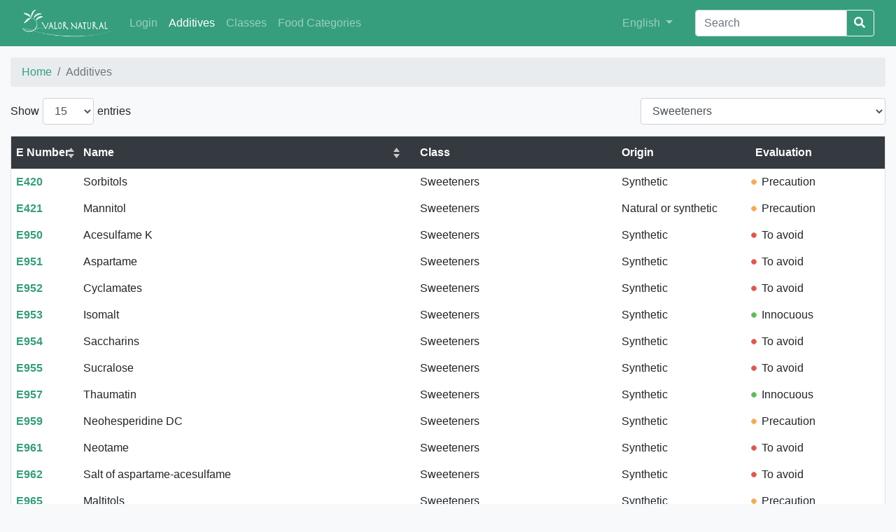

--- FILE ---
content_type: text/html;charset=utf-8
request_url: https://decode.ipb.pt/additives;jsessionid=node0idoo3yrbugtw6bzx9cletxc71411285.node0?0&additiveclass=482
body_size: 18046
content:
<!DOCTYPE html>
<html>
<head><script type="text/javascript" src="./wicket/resource/org.apache.wicket.resource.JQueryResourceReference/jquery/jquery-2.2.4-ver-F9EE266EF993962AD59E804AD9DEBE66.js"></script>
<script type="text/javascript" src="./wicket/resource/org.apache.wicket.ajax.AbstractDefaultAjaxBehavior/res/js/wicket-ajax-jquery-ver-D3239D205A141302AD40C53B15219F57.js"></script>
<script type="text/javascript" id="wicket-ajax-base-url">
/*<![CDATA[*/
Wicket.Ajax.baseUrl="additives?0&amp;additiveclass=482";
/*]]>*/
</script>

    <meta charset="utf-8">
    <title>Additives | Valor Natural</title>
    <meta name="viewport" content="width=device-width, initial-scale=1">
    <link rel="icon" type="image/x-icon" href="/img/favicon.ico">
    <link rel="stylesheet" href="/css/decode.css">
    <link rel="stylesheet" href="/css/landing-page.css">
    <link rel="stylesheet" href="https://use.fontawesome.com/releases/v5.5.0/css/all.css" integrity="sha384-B4dIYHKNBt8Bc12p+WXckhzcICo0wtJAoU8YZTY5qE0Id1GSseTk6S+L3BlXeVIU" crossorigin="anonymous">
    <link rel="stylesheet" href="https://cdnjs.cloudflare.com/ajax/libs/simple-line-icons/2.4.1/css/simple-line-icons.min.css">
<script type="text/javascript" >
/*<![CDATA[*/
Wicket.Event.add(window, "domready", function(event) { 
Wicket.Ajax.ajax({"u":"./additives;jsessionid=node0idoo3yrbugtw6bzx9cletxc71411285.node0?0-1.0-filters-1-additiveClassFilter&additiveclass=482","m":"POST","c":"id1","e":"change"});;
Wicket.Ajax.ajax({"u":"./additives;jsessionid=node0idoo3yrbugtw6bzx9cletxc71411285.node0?0-1.0-pagingNavigator-navigation-1-pageLink&additiveclass=482","c":"id2","e":"click","pd":true});;
Wicket.Ajax.ajax({"u":"./additives;jsessionid=node0idoo3yrbugtw6bzx9cletxc71411285.node0?0-1.0-pagingNavigator-nextCont-next&additiveclass=482","c":"id3","e":"click","pd":true});;
Wicket.Ajax.ajax({"u":"./additives;jsessionid=node0idoo3yrbugtw6bzx9cletxc71411285.node0?0-1.0-pagingNavigator-lastCont-last&additiveclass=482","c":"id4","e":"click","pd":true});;
Wicket.Ajax.ajax({"u":"./additives;jsessionid=node0idoo3yrbugtw6bzx9cletxc71411285.node0?0-1.0-pageSizeSelector-pageSize&additiveclass=482","m":"POST","c":"id5","e":"change"});;
Wicket.Event.publish(Wicket.Event.Topic.AJAX_HANDLERS_BOUND);
;});
/*]]>*/
</script>
</head>
<body>

	<div class="content">
	    <nav id="navbar" class="navbar navbar-expand-lg navbar-dark bg-primary">
	        <div class="container">
	           <!--  <a wicket:id="brandLink" class="navbar-brand" href=""><span wicket:id="brandLabel"/></a> --> 
	           <a class="navbar-brand" href="./;jsessionid=node0idoo3yrbugtw6bzx9cletxc71411285.node0">
	           		<img id="brand-img" class="img-fluid" alt="Valor Natural" src="./wicket/resource/org.apache.wicket.Application/img/valor-natural-ver-B1DA695B6601AE73A8EE75730FF41AC9.png">
	           </a>
	            <button class="navbar-toggler" type="button" data-toggle="collapse" data-target="#navbarSupportedContent"
	                    aria-controls="navbarSupportedContent" aria-expanded="false" aria-label="Toggle navigation">
	                <span class="navbar-toggler-icon"></span>
	            </button>
	            <div class="collapse navbar-collapse" id="navbarSupportedContent">
	                <ul class="navbar-nav mr-auto">
	                	<li class="nav-item">
    <a href="./login;jsessionid=node0idoo3yrbugtw6bzx9cletxc71411285.node0" class="nav-link">Login</a>
</li>
	                    <li class="nav-item active">
	                        <a class="nav-link" href="./additives;jsessionid=node0idoo3yrbugtw6bzx9cletxc71411285.node0"><span>Additives</span></a>
	                    </li><li class="nav-item">
	                        <a class="nav-link" href="./additiveclasses;jsessionid=node0idoo3yrbugtw6bzx9cletxc71411285.node0"><span>Classes</span></a>
	                    </li><li class="nav-item">
	                        <a class="nav-link" href="./foodcategories;jsessionid=node0idoo3yrbugtw6bzx9cletxc71411285.node0"><span>Food Categories</span></a>
	                    </li>
	                </ul>
	                <ul class="navbar-nav navbar-right mr-4">
	                    <li class="nav-item">
	                        <div class="dropdown">
	                            <a class="nav-link dropdown-toggle" href="#" role="button" id="dropdownMenuLink"
	                               data-toggle="dropdown" aria-haspopup="true" aria-expanded="false">
	                                <span>English</span>
	                            </a>
	                            <div class="dropdown-menu" aria-labelledby="dropdownMenuLink">
	                                <a class="dropdown-item" href="./additives;jsessionid=node0idoo3yrbugtw6bzx9cletxc71411285.node0?0-1.-goEnglish&amp;additiveclass=482">English</a>
	                                <a class="dropdown-item" href="./additives;jsessionid=node0idoo3yrbugtw6bzx9cletxc71411285.node0?0-1.-goPortuguese&amp;additiveclass=482">Português</a>
	                                <a class="dropdown-item" href="./additives;jsessionid=node0idoo3yrbugtw6bzx9cletxc71411285.node0?0-1.-goSpanish&amp;additiveclass=482">Español</a>
	                            </div>
	                        </div>
	                    </li>
	                </ul>
	                <form id="id6" method="post" action="./additives;jsessionid=node0idoo3yrbugtw6bzx9cletxc71411285.node0?0-1.-searchForm&amp;additiveclass=482">
	                    <div class="input-group">
	                        <input type="text" class="form-control" aria-label="Search" value="" name="searchField" placeholder="Search">
	                        <div class="input-group-btn">
	                            <button class="btn btn-outline-light" style="margin-left: -3px;"type="submit">
	                                <i class="fa fa-search"></i>
	                            </button>
	                        </div>
	                    </div>
	                </form>
	            </div>
	        </div>
	    </nav>
    	
    <div class="container table-p-sm">
    	<nav aria-label="breadcrumb">
		  <ol class="breadcrumb">
		    <li class="breadcrumb-item"><a href="./;jsessionid=node0idoo3yrbugtw6bzx9cletxc71411285.node0"><span>Home</span></a></li>
			<li class="breadcrumb-item active" aria-current="page">Additives</li>
		  </ol>
		</nav>  
		<div class="row" id="filtersToolbar">
			<div class="col-sm-4 d-flex justify-content-center justify-content-sm-start mb-2 mb-sm-auto">
 	<p class="col-form-label">Show</p>
  	<select class="form-control page-size-selector" name="pageSizeSelector:pageSize" id="id5">
<option selected="selected" value="0">15</option>
<option value="1">30</option>
<option value="2">60</option>
<option value="3">100</option>
</select>
  	<p class="col-form-label">entries</p>
  </div>
	    	<div class="col-sm-8 d-flex justify-content-center justify-content-sm-end">
  	<select class="form-control" style="max-width: 350px;" name="filters:1:additiveClassFilter" id="id1">
<option value="">All additive classes</option>
<option value="478">Colours</option>
<option value="479">Preservatives</option>
<option value="480">Antioxidants</option>
<option value="481">Emulsifiers, Stabilisers, Thickeners and Gelling Agents</option>
<option selected="selected" value="482">Sweeteners</option>
<option value="483">Others</option>
</select>
  </div>
		</div>
		<div class="table-responsive-md">
			<table class="table table-hover table-sm table-bordered table-inner-borderless mt-3">
	                <thead class="thead thead-decode">
	                <tr>
	                    
    <th scope="col" style="width: 7.7%" class="wicket_orderNone"><a href="./additives;jsessionid=node0idoo3yrbugtw6bzx9cletxc71411285.node0?0-1.-orderByEcode-orderByLink&amp;additiveclass=482">
        E Number
    </a></th>
    <th scope="col" style="width: 38.5%" class="wicket_orderNone"><a href="./additives;jsessionid=node0idoo3yrbugtw6bzx9cletxc71411285.node0?0-1.-orderByName-orderByLink&amp;additiveclass=482">
        Name
    </a></th>
    <th scope="col" style="width: 23%">
        Class
    </th>
    <th scope="col" style="width: 15.3%">
        Origin
    </th>
    <th scope="col" style="width: 15.3%">
        Evaluation
    </th>

	                </tr>
	                </thead>
	                <tbody>
	                <tr>
	                    <td class="align-middle">
    <a href="./additives/E420;jsessionid=node0idoo3yrbugtw6bzx9cletxc71411285.node0"><span class="font-weight-bold">E420</span></a>
</td><td class="align-middle">Sorbitols</td><td class="align-middle">Sweeteners</td><td class="align-middle">Synthetic</td><td class="align-middle indicator-warning">Precaution</td>
	                </tr><tr>
	                    <td class="align-middle">
    <a href="./additives/E421;jsessionid=node0idoo3yrbugtw6bzx9cletxc71411285.node0"><span class="font-weight-bold">E421</span></a>
</td><td class="align-middle">Mannitol</td><td class="align-middle">Sweeteners</td><td class="align-middle">Natural or synthetic</td><td class="align-middle indicator-warning">Precaution</td>
	                </tr><tr>
	                    <td class="align-middle">
    <a href="./additives/E950;jsessionid=node0idoo3yrbugtw6bzx9cletxc71411285.node0"><span class="font-weight-bold">E950</span></a>
</td><td class="align-middle">Acesulfame K</td><td class="align-middle">Sweeteners</td><td class="align-middle">Synthetic</td><td class="align-middle indicator-danger">To avoid</td>
	                </tr><tr>
	                    <td class="align-middle">
    <a href="./additives/E951;jsessionid=node0idoo3yrbugtw6bzx9cletxc71411285.node0"><span class="font-weight-bold">E951</span></a>
</td><td class="align-middle">Aspartame</td><td class="align-middle">Sweeteners</td><td class="align-middle">Synthetic</td><td class="align-middle indicator-danger">To avoid</td>
	                </tr><tr>
	                    <td class="align-middle">
    <a href="./additives/E952;jsessionid=node0idoo3yrbugtw6bzx9cletxc71411285.node0"><span class="font-weight-bold">E952</span></a>
</td><td class="align-middle">Cyclamates</td><td class="align-middle">Sweeteners</td><td class="align-middle">Synthetic</td><td class="align-middle indicator-danger">To avoid</td>
	                </tr><tr>
	                    <td class="align-middle">
    <a href="./additives/E953;jsessionid=node0idoo3yrbugtw6bzx9cletxc71411285.node0"><span class="font-weight-bold">E953</span></a>
</td><td class="align-middle">Isomalt</td><td class="align-middle">Sweeteners</td><td class="align-middle">Synthetic</td><td class="align-middle indicator-success">Innocuous</td>
	                </tr><tr>
	                    <td class="align-middle">
    <a href="./additives/E954;jsessionid=node0idoo3yrbugtw6bzx9cletxc71411285.node0"><span class="font-weight-bold">E954</span></a>
</td><td class="align-middle">Saccharins</td><td class="align-middle">Sweeteners</td><td class="align-middle">Synthetic</td><td class="align-middle indicator-danger">To avoid</td>
	                </tr><tr>
	                    <td class="align-middle">
    <a href="./additives/E955;jsessionid=node0idoo3yrbugtw6bzx9cletxc71411285.node0"><span class="font-weight-bold">E955</span></a>
</td><td class="align-middle">Sucralose</td><td class="align-middle">Sweeteners</td><td class="align-middle">Synthetic</td><td class="align-middle indicator-danger">To avoid</td>
	                </tr><tr>
	                    <td class="align-middle">
    <a href="./additives/E957;jsessionid=node0idoo3yrbugtw6bzx9cletxc71411285.node0"><span class="font-weight-bold">E957</span></a>
</td><td class="align-middle">Thaumatin</td><td class="align-middle">Sweeteners</td><td class="align-middle">Synthetic</td><td class="align-middle indicator-success">Innocuous</td>
	                </tr><tr>
	                    <td class="align-middle">
    <a href="./additives/E959;jsessionid=node0idoo3yrbugtw6bzx9cletxc71411285.node0"><span class="font-weight-bold">E959</span></a>
</td><td class="align-middle">Neohesperidine DC</td><td class="align-middle">Sweeteners</td><td class="align-middle">Synthetic</td><td class="align-middle indicator-warning">Precaution</td>
	                </tr><tr>
	                    <td class="align-middle">
    <a href="./additives/E961;jsessionid=node0idoo3yrbugtw6bzx9cletxc71411285.node0"><span class="font-weight-bold">E961</span></a>
</td><td class="align-middle">Neotame</td><td class="align-middle">Sweeteners</td><td class="align-middle">Synthetic</td><td class="align-middle indicator-danger">To avoid</td>
	                </tr><tr>
	                    <td class="align-middle">
    <a href="./additives/E962;jsessionid=node0idoo3yrbugtw6bzx9cletxc71411285.node0"><span class="font-weight-bold">E962</span></a>
</td><td class="align-middle">Salt of aspartame-acesulfame</td><td class="align-middle">Sweeteners</td><td class="align-middle">Synthetic</td><td class="align-middle indicator-danger">To avoid</td>
	                </tr><tr>
	                    <td class="align-middle">
    <a href="./additives/E965;jsessionid=node0idoo3yrbugtw6bzx9cletxc71411285.node0"><span class="font-weight-bold">E965</span></a>
</td><td class="align-middle">Maltitols</td><td class="align-middle">Sweeteners</td><td class="align-middle">Synthetic</td><td class="align-middle indicator-warning">Precaution</td>
	                </tr><tr>
	                    <td class="align-middle">
    <a href="./additives/E966;jsessionid=node0idoo3yrbugtw6bzx9cletxc71411285.node0"><span class="font-weight-bold">E966</span></a>
</td><td class="align-middle">Lactitol</td><td class="align-middle">Sweeteners</td><td class="align-middle">Synthetic</td><td class="align-middle indicator-warning">Precaution</td>
	                </tr><tr>
	                    <td class="align-middle">
    <a href="./additives/E967;jsessionid=node0idoo3yrbugtw6bzx9cletxc71411285.node0"><span class="font-weight-bold">E967</span></a>
</td><td class="align-middle">Xylitol</td><td class="align-middle">Sweeteners</td><td class="align-middle">Synthetic</td><td class="align-middle indicator-success">Innocuous</td>
	                </tr>
	                </tbody>
	            </table>
	    </div>
	    <nav class="row" aria-label="list-navigation" id="id7">
 	<div class="col-sm-4 d-flex justify-content-center justify-content-sm-start mb-2 mb-sm-auto">
 		<p class="col-form-label text-muted">Showing 1 to 15 of 17</p>
 	</div>
 	<div class="col-sm-8 d-flex justify-content-center justify-content-sm-end">
		<ul class="pagination">
			<li class="page-item disabled" title="Go to first page"><a class="page-link" id="id8" disabled="disabled">&lt;&lt;</a></li>
			<li class="page-item disabled" title="Go to previous page"><a class="page-link" id="id9" disabled="disabled">&lt;</a></li>
			<li class="page-item active"><a class="page-link" id="ida" disabled="disabled" title="Go to page 1"><span>1</span></a></li><li class="page-item"><a class="page-link" id="id2" href="./additives;jsessionid=node0idoo3yrbugtw6bzx9cletxc71411285.node0?0-1.-pagingNavigator-navigation-1-pageLink&amp;additiveclass=482" title="Go to page 2"><span>2</span></a></li>
	    	<li class="page-item" title="Go to next page"><a class="page-link" id="id3" href="./additives;jsessionid=node0idoo3yrbugtw6bzx9cletxc71411285.node0?0-1.-pagingNavigator-nextCont-next&amp;additiveclass=482">&gt;</a></li>
			<li class="page-item" title="Go to last page"><a class="page-link" id="id4" href="./additives;jsessionid=node0idoo3yrbugtw6bzx9cletxc71411285.node0?0-1.-pagingNavigator-lastCont-last&amp;additiveclass=482">&gt;&gt;</a></li>
		</ul>
	</div>
  </nav>
    </div>

    </div>
    <footer id="footer" class="footer footer-decode">
   		<div class="footer-upper">
    	<div class="container">
    		<div class="row text-muted">
    		    <div class="col-md-3">
					<span>Lead Promoter</span><br/>
					<a href="http://www.tecpan.pt"><img class="img-fluid" src="http://cimo.ipb.pt/valornatural2/TECPANbrancov2.svg"/></a>
				</div>
    		    <div class="col-md-4">
					<span>Coordination</span><br/>
					<a href="http://www.ipb.pt"><img class="img-fluid" src="http://cimo.ipb.pt/valornatural2/IPBbranco.svg"/></a>
					<a href="http://www.cimo.ipb.pt"><img class="img-fluid" src="http://cimo.ipb.pt/valornatural2/CIMObranco-1.svg"/></a>
				</div>
				<div class="col-md-5">
					<span>Co-financing</span><br/>
					<img class="img-fluid" src="http://cimo.ipb.pt/valornatural2/NORTE2020branco.svg"/>
				</div>
    		</div>
   		</div>
   		</div>
   		<div class="footer-lower">
   		<div class="container">
	      	<div class="row justify-content-md-center">
		    	<div class="col-md-6 mt-3 text-center self-align-center">
		      		 <ul class="list-inline mb-2">
	                      <li class="list-inline-item d-inline">
	                          
	                              <a href="./about;jsessionid=node0idoo3yrbugtw6bzx9cletxc71411285.node0">
	                                  About
	                              </a>
	                          
	                      </li>
	                      <li class="list-inline-item d-none d-lg-inline">&sdot;</li>
	                      <li class="list-inline-item d-inline">
	                          
	                              <a href="./contact;jsessionid=node0idoo3yrbugtw6bzx9cletxc71411285.node0">
	                                  Contact
	                              </a>
	                          
	                      </li>
	                  </ul>  
	        	</div>
	        	<div class="col-md-6 my-auto text-center self-align-center">
	        		<div class="align-middle text-muted small"><span class="footer-copyright">&copy; 2019 Valor Natural. All rights reserved.</span></div>
	        	</div>
			</div>
		</div>
		</div>
    </footer>

<script src="https://code.jquery.com/jquery-3.3.1.min.js" integrity="sha256-FgpCb/KJQlLNfOu91ta32o/NMZxltwRo8QtmkMRdAu8=" crossorigin="anonymous"></script>
<script src="https://maxcdn.bootstrapcdn.com/bootstrap/4.0.0/js/bootstrap.min.js"></script>
</body>
</html>